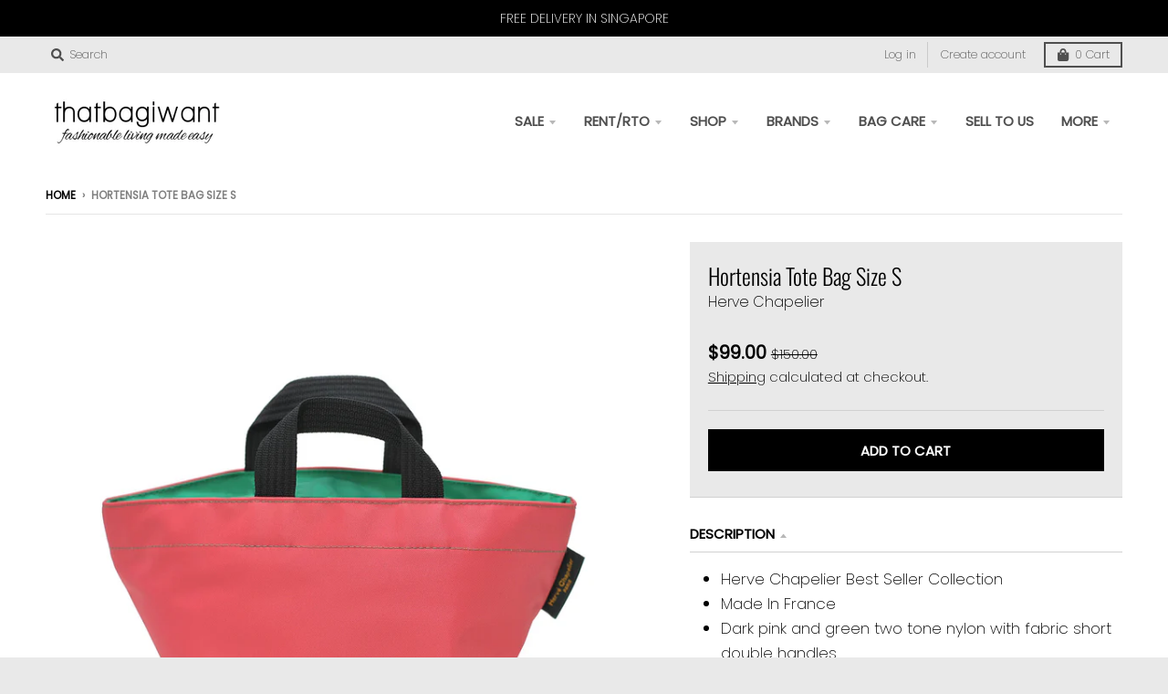

--- FILE ---
content_type: text/css
request_url: https://www.thatbagiwant.com/cdn/shop/t/18/assets/ndnapps-formbuilder-styles.css?v=64253754650281281041601990274
body_size: 1308
content:
@import"//cdnjs.cloudflare.com/ajax/libs/font-awesome/4.7.0/css/font-awesome.min.css";@import"//cdnjs.cloudflare.com/ajax/libs/bootstrap-fileinput/4.5.1/css/fileinput.min.css";@import"//cdnjs.cloudflare.com/ajax/libs/tempusdominus-bootstrap-4/5.0.0-alpha14/css/tempusdominus-bootstrap-4.min.css";.ndn-formbuilder{padding:20px 10px;max-width:100%;line-height:1.2!important;position:relative}.ndn-formbuilder select{-o-appearance:none!important;-ms-appearance:none!important;-webkit-appearance:none!important;-moz-appearance:none!important;appearance:none!important}.ndn-formbuilder .ndn-title-frm{font-weight:600}.ndn-formbuilder .ndn-notes{font-size:13px}.ndn-formbuilder.ndn-frm-loading{overflow:hidden}.ndn-formbuilder.ndn-frm-loading:after{display:block;content:"";position:absolute;width:100%;height:100%;left:0;top:0;background-color:#ffffff80;background-image:url(https://www.ndnapps.com/ndnapps/contact-form/images/backend/loading.gif);background-size:50px 50px;background-repeat:no-repeat;background-position:center center;z-index:9}.ndn-formbuilder .ndn-body-frm{margin-top:30px}.ndn-formbuilder .ndn-title-frm{margin-bottom:8px;padding-left:5px;padding-right:5px}.ndn-formbuilder .ndn-sub-title-frm{margin-bottom:5px;padding-left:5px;padding-right:5px}.ndn-formbuilder .ndn-frm-group{display:block;width:100%;float:left;margin-bottom:20px;padding-left:5px;padding-right:5px;position:relative}.ndn-formbuilder .bootstrap-datetimepicker-widget{position:absolute;font-size:13px;min-width:250px!important;margin:0;padding:0}.ndn-formbuilder .bootstrap-datetimepicker-widget table{max-width:100%!important}.ndn-formbuilder .bootstrap-datetimepicker-widget table tr td,.ndn-formbuilder .bootstrap-datetimepicker-widget table tr th{border-left:0!important;border-right:0!important}.ndn-formbuilder .bootstrap-datetimepicker-widget{background:#fff!important}.ndn-formbuilder .bootstrap-datetimepicker-widget,.ndn-formbuilder .bootstrap-datetimepicker-widget table tr td.active{color:#333!important}.ndn-formbuilder .ndn-label-control{display:block;margin:0 0 7px!important}.ndn-formbuilder.ndn-frm-group .ndn-form-check,.ndn-formbuilder .ndn-frm-group .ndn-form-radio{margin:0 15px 5px 5px}.ndn-formbuilder .ndn-submit-frm{margin:5px 0}.ndn-formbuilder .ndn-input-control{display:block!important;width:100%!important;height:36px!important;border:1px solid #dedede;background:#fff;padding:0 15px;-webkit-box-shadow:none!important;box-shadow:none!important;outline:none!important;line-height:36px!important}.ndn-formbuilder .ndn-submit-btn,.ndn-formbuilder .ndn-label-control,.ndn-formbuilder .ndn-input-control{font-size:inherit;font-family:inherit}.ndn-input-control.ndn-text{background:0 0!important;border:0!important}.ndn-formbuilder .ndn-textarea{height:auto!important}.ndn-formbuilder .ndn-label-control{display:block;font-size:inherit;font-family:inherit;margin:0 0 7px!important}.ndn-formbuilder .ndn-submit-btn{background-color:#000;color:#fff;border-radius:5px;font-size:15px;padding:8px 35px;border:none;font-weight:600;display:inline-block;margin:5px}.ndn-formbuilder .ndn-frm-group .ndn-form-checkbox .ndn-checkbox-label,.ndn-formbuilder .ndn-frm-group .ndn-form-radio .ndn-radio-label{position:relative}.ndn-formbuilder .ndn-frm-group .ndn-form-checkbox.choose_display_1,.ndn-formbuilder.ndn-frm-group .ndn-form-radio.choose_display_1{display:inline-block;padding:5px 5px 0}.ndn-formbuilder .ndn-frm-group .ndn-form-checkbox.choose_display_2,.ndn-formbuilder .ndn-frm-group .ndn-form-radio.choose_display_2{display:block;padding:5px 5px 0 10px}.ndn-formbuilder .ndn-frm-group .ndn-checkbox-input,.ndn-formbuilder .ndn-frm-group .ndn-radio-input{display:none;left:0;top:0;width:16px;height:16px;opacity:0!important}.ndn-formbuilder .ndn-frm-group .ndn-checkbox-label,.ndn-formbuilder .ndn-frm-group .ndn-radio-label{display:inline-block;padding:0 2px 0 22px;margin:0 0 5px;position:relative;line-height:1;cursor:pointer}.ndn-formbuilder .ndn-frm-group .ndn-checkbox-label:before,.ndn-formbuilder .ndn-frm-group .ndn-radio-label:before{border:1px solid #bfbfbf;content:"";height:16px;width:16px;position:absolute;left:0;top:50%;-webkit-transform:translateY(-50%);transform:translateY(-50%);display:block;box-sizing:border-box;cursor:pointer}.ndn-formbuilder .ndn-frm-group .ndn-radio-label:before{border-radius:50%}.ndn-formbuilder .ndn-frm-group .ndn-checkbox-label:after,.ndn-formbuilder .ndn-frm-group .ndn-radio-label:after{color:#4e4e4e;background-color:transparent;content:"";height:10px;width:10px;opacity:0;position:absolute;-webkit-transition:opacity .2s ease-in-out;transition:opacity .2s ease-in-out;left:4px;top:50%;-webkit-transform:translateY(-50%);transform:translateY(-50%);display:block;cursor:pointer}.ndn-formbuilder .ndn-frm-group .ndn-form-radio .ndn-radio-label:after{height:8px;width:8px;border-radius:50%;cursor:pointer}.ndn-formbuilder .ndn-frm-group .ndn-form-checkbox .ndn-checkbox-label:after{left:3px;cursor:pointer}.ndn-frm-group .ndn-form-checkbox .ndn-checkbox-input:checked~.ndn-checkbox-label:after,.ndn-frm-group .ndn-form-radio .ndn-radio-input:checked~.ndn-radio-label:after{opacity:1!important;background-color:#000}.ndn-body-frm.ndn-input-style-2 .ndn-input-control:not(.ndn-text){border-radius:.25em!important}.ndn-body-frm.ndn-input-style-3 .ndn-input-control:not(.ndn-text){border-radius:18px!important}.ndn-body-frm.ndn-input-style-4 .ndn-input-control:not(.ndn-text){border-top:0!important;border-left:0!important;border-right:0!important;padding:0 15px 0 5px!important}.ndn-body-frm.ndn-input-style-4 .ndn-input-control.ndn-select{padding-left:35px!important}.ndn-text-align-1{text-align:left}.ndn-text-align-2{text-align:center}.ndn-text-align-3{text-align:right}.ndn-btn-trigger-popup{position:fixed;z-index:99;display:inline-block}.ndn-btn-trigger-popup{display:inline-block;line-height:1!important;border-radius:5px 5px 0 0;z-index:99;position:fixed;padding:8px 30px;border:none;font-weight:600}.ndn-btn-trigger-popup *{display:inline-block;vertical-align:middle}.ndn-btn-trigger-popup .fa{margin-left:10px}.ndn-select-arrow{right:12px;bottom:16px;width:0;height:0;border-left:5px solid transparent;border-right:5px solid transparent;border-top:5px solid #000;border-top-color:#000;display:inline;position:absolute}.ndn-div-select,.ndn-formbuilder .ndn-div-input{display:block;width:100%;position:relative}.ndn-formbuilder .ndn-div-input label.error{position:absolute;top:100%;z-index:5;display:none;max-width:100%;padding:3px 5px;margin-top:-1px;line-height:1;color:#fff;background-color:#dc3545cc;border-radius:2px;text-transform:none;font-size:13px!important;font-weight:400!important;font-style:initial}.ndn-formbuilder .ndn-div-input label.error:after{content:"";position:absolute;bottom:100%;left:8%;margin-left:-5px;border-width:5px;border-style:solid;border-color:transparent transparent rgba(220,53,69,.8) transparent}.ndn-formbuilder .ndn-display-icon .ndn-input-control{padding-left:35px}.ndn-formbuilder .ndn-display-icon .ndn-field-icon{font-size:14px;line-height:1;left:14px;top:12px;position:absolute}.ndn-formbuilder .ndn-frm-group .ndn-form-check.choose_display_1,.ndn-formbuilder .ndn-frm-group .ndn-form-radio.choose_display_1{display:inline-block}.ndn-formbuilder .ndn-frm-group .ndn-form-check.choose_display_2,.ndn-form-preview .ndn-frm-group .ndn-form-radio.choose_display_2{display:block}.ndn-formbuilder .ndn-col-2{width:50%;float:left}.ndn-formbuilder .ndn-col-3{width:33.333333%;float:left}.ndn-frm-close{font-size:30px;width:32px;height:32px;position:absolute;right:5px;top:5px;color:#000;cursor:pointer}/*!light-modal v1.1.0: A new lightweight css modal.
(c) 2017
MIT License
git+https://github.com/hunzaboy/Light-Modal.git*/.ndn-light-modal{display:none;position:fixed;background:0 0;top:0;bottom:0;left:0;-ms-flex-align:center;align-items:center;-ms-flex-pack:center;justify-content:center;right:0;z-index:9000;transition:background 1s;font-size:16px;visibility:hidden;overflow:auto;height:100%;scrollbar-color:#ccc transparent;scrollbar-width:thin}.ndn-light-modal::-webkit-scrollbar{width:5px}.ndn-light-modal::-webkit-scrollbar-track{background:#ccc}.ndn-light-moda::-webkit-scrollbar-thumb{background:#ccc}.ndn-light-modal::-webkit-scrollbar-thumb:hover{background:#555}.ndn-light-modal-content{background:0 0;width:640px;position:relative;max-height:100%;display:-ms-flexbox;display:flex;-ms-flex-direction:column;flex-direction:column}.ndn-light-modal-content.large-content{width:780px}.ndn-light-modal.target{background-color:#0000004d;background-image:-moz-radial-gradient(rgba(0,0,0,.4),rgba(0,0,0,.9));background-image:-webkit-radial-gradient(rgba(0,0,0,.4),rgba(0,0,0,.9));background-image:-o-radial-gradient(rgba(0,0,0,.4),rgba(0,0,0,.9));background-image:radial-gradient(#0006,#000000e6);display:-ms-flexbox;display:flex;visibility:visible}@media (max-width:767px){.ndn-light-modal.target .ndn-light-modal-content{width:90%}.ndn-light-modal-content{padding-top:5%}}@supports (display:flex){@media (max-width:767px){.ndn-light-modal.target .ndn-light-modal-content{width:640px}}}.ndn-animated{animation-duration:1s;animation-fill-mode:both}.ndn-animated.infinite{animation-iteration-count:infinite}.ndn-animated.delay-1s{animation-delay:1s}.ndn-animated.delay-2s{animation-delay:2s}.ndn-animated.delay-3s{animation-delay:3s}.ndn-animated.delay-4s{animation-delay:4s}.ndn-animated.delay-5s{animation-delay:5s}.ndn-animated.fast{animation-duration:.8s}.ndn-animated.faster{animation-duration:.5s}.ndn-animated.slow{animation-duration:2s}.ndn-animated.slower{animation-duration:3s}@media (print),(prefers-reduced-motion:reduce){.ndn-animated{animation-duration:1ms!important;transition-duration:1ms!important;animation-iteration-count:1!important}}@keyframes ndnfadeInDown{0%{opacity:0;transform:translate3d(0,-100%,0)}to{opacity:1;transform:translateZ(0)}}.ndnfadeInDown{animation-name:fadeInDown}
/*# sourceMappingURL=/cdn/shop/t/18/assets/ndnapps-formbuilder-styles.css.map?v=64253754650281281041601990274 */


--- FILE ---
content_type: text/css
request_url: https://www.thatbagiwant.com/cdn/shop/t/18/assets/ndnapps-custom.css?v=95354596616157754661589776732
body_size: -779
content:
.bootstrap-datetimepicker-widget{
   z-index:999;
  -webkit-box-shadow: -1px 4px 4px -1px rgba(207,207,207,1);
  -moz-box-shadow: -1px 4px 4px -1px rgba(207,207,207,1);
  box-shadow: -1px 4px 4px -1px rgba(207,207,207,1);
}